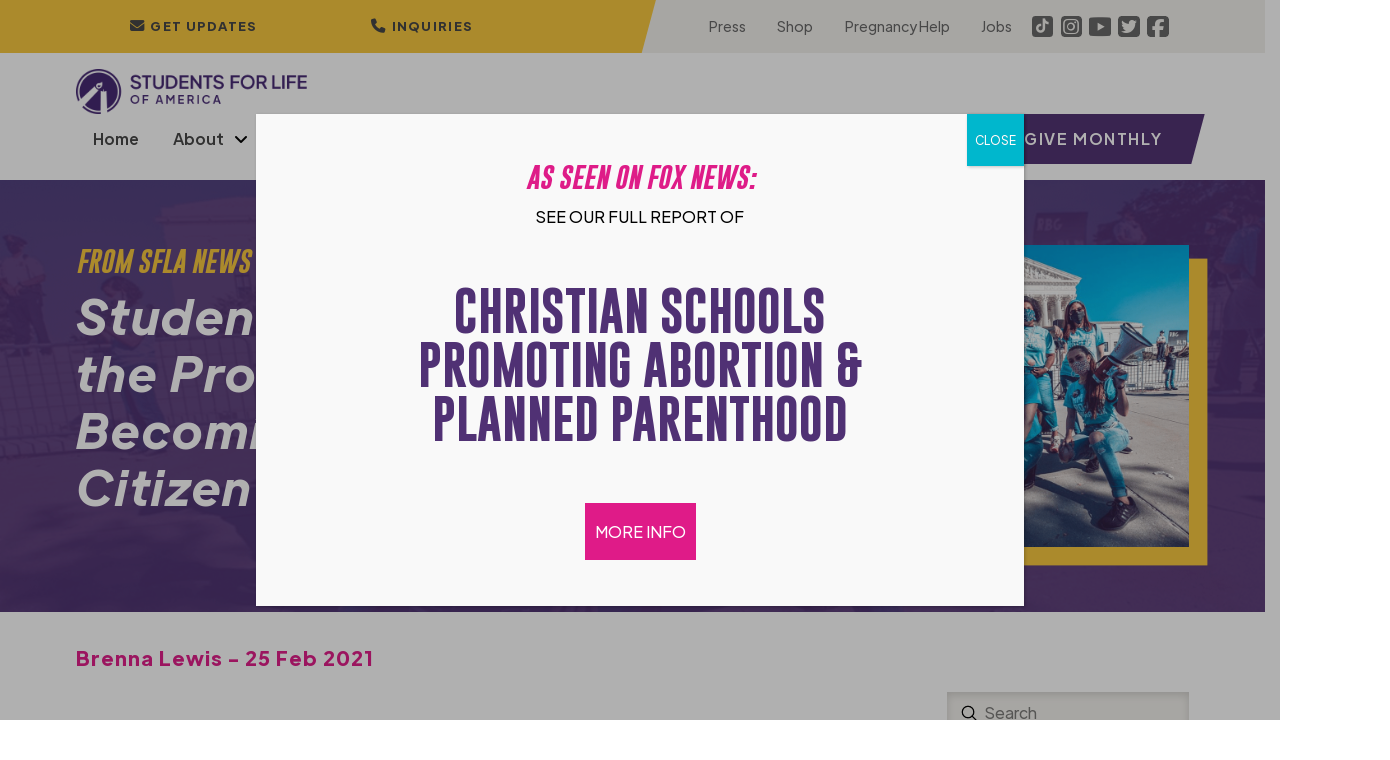

--- FILE ---
content_type: text/html; charset=utf-8
request_url: https://www.google.com/recaptcha/api2/anchor?ar=1&k=6LdTGCAeAAAAAN2V1hnfpptAGyDIc7fVYkf_oozX&co=aHR0cHM6Ly9zdHVkZW50c2ZvcmxpZmUub3JnOjQ0Mw..&hl=en&v=N67nZn4AqZkNcbeMu4prBgzg&size=invisible&anchor-ms=20000&execute-ms=30000&cb=xx6lxwji6qv1
body_size: 48769
content:
<!DOCTYPE HTML><html dir="ltr" lang="en"><head><meta http-equiv="Content-Type" content="text/html; charset=UTF-8">
<meta http-equiv="X-UA-Compatible" content="IE=edge">
<title>reCAPTCHA</title>
<style type="text/css">
/* cyrillic-ext */
@font-face {
  font-family: 'Roboto';
  font-style: normal;
  font-weight: 400;
  font-stretch: 100%;
  src: url(//fonts.gstatic.com/s/roboto/v48/KFO7CnqEu92Fr1ME7kSn66aGLdTylUAMa3GUBHMdazTgWw.woff2) format('woff2');
  unicode-range: U+0460-052F, U+1C80-1C8A, U+20B4, U+2DE0-2DFF, U+A640-A69F, U+FE2E-FE2F;
}
/* cyrillic */
@font-face {
  font-family: 'Roboto';
  font-style: normal;
  font-weight: 400;
  font-stretch: 100%;
  src: url(//fonts.gstatic.com/s/roboto/v48/KFO7CnqEu92Fr1ME7kSn66aGLdTylUAMa3iUBHMdazTgWw.woff2) format('woff2');
  unicode-range: U+0301, U+0400-045F, U+0490-0491, U+04B0-04B1, U+2116;
}
/* greek-ext */
@font-face {
  font-family: 'Roboto';
  font-style: normal;
  font-weight: 400;
  font-stretch: 100%;
  src: url(//fonts.gstatic.com/s/roboto/v48/KFO7CnqEu92Fr1ME7kSn66aGLdTylUAMa3CUBHMdazTgWw.woff2) format('woff2');
  unicode-range: U+1F00-1FFF;
}
/* greek */
@font-face {
  font-family: 'Roboto';
  font-style: normal;
  font-weight: 400;
  font-stretch: 100%;
  src: url(//fonts.gstatic.com/s/roboto/v48/KFO7CnqEu92Fr1ME7kSn66aGLdTylUAMa3-UBHMdazTgWw.woff2) format('woff2');
  unicode-range: U+0370-0377, U+037A-037F, U+0384-038A, U+038C, U+038E-03A1, U+03A3-03FF;
}
/* math */
@font-face {
  font-family: 'Roboto';
  font-style: normal;
  font-weight: 400;
  font-stretch: 100%;
  src: url(//fonts.gstatic.com/s/roboto/v48/KFO7CnqEu92Fr1ME7kSn66aGLdTylUAMawCUBHMdazTgWw.woff2) format('woff2');
  unicode-range: U+0302-0303, U+0305, U+0307-0308, U+0310, U+0312, U+0315, U+031A, U+0326-0327, U+032C, U+032F-0330, U+0332-0333, U+0338, U+033A, U+0346, U+034D, U+0391-03A1, U+03A3-03A9, U+03B1-03C9, U+03D1, U+03D5-03D6, U+03F0-03F1, U+03F4-03F5, U+2016-2017, U+2034-2038, U+203C, U+2040, U+2043, U+2047, U+2050, U+2057, U+205F, U+2070-2071, U+2074-208E, U+2090-209C, U+20D0-20DC, U+20E1, U+20E5-20EF, U+2100-2112, U+2114-2115, U+2117-2121, U+2123-214F, U+2190, U+2192, U+2194-21AE, U+21B0-21E5, U+21F1-21F2, U+21F4-2211, U+2213-2214, U+2216-22FF, U+2308-230B, U+2310, U+2319, U+231C-2321, U+2336-237A, U+237C, U+2395, U+239B-23B7, U+23D0, U+23DC-23E1, U+2474-2475, U+25AF, U+25B3, U+25B7, U+25BD, U+25C1, U+25CA, U+25CC, U+25FB, U+266D-266F, U+27C0-27FF, U+2900-2AFF, U+2B0E-2B11, U+2B30-2B4C, U+2BFE, U+3030, U+FF5B, U+FF5D, U+1D400-1D7FF, U+1EE00-1EEFF;
}
/* symbols */
@font-face {
  font-family: 'Roboto';
  font-style: normal;
  font-weight: 400;
  font-stretch: 100%;
  src: url(//fonts.gstatic.com/s/roboto/v48/KFO7CnqEu92Fr1ME7kSn66aGLdTylUAMaxKUBHMdazTgWw.woff2) format('woff2');
  unicode-range: U+0001-000C, U+000E-001F, U+007F-009F, U+20DD-20E0, U+20E2-20E4, U+2150-218F, U+2190, U+2192, U+2194-2199, U+21AF, U+21E6-21F0, U+21F3, U+2218-2219, U+2299, U+22C4-22C6, U+2300-243F, U+2440-244A, U+2460-24FF, U+25A0-27BF, U+2800-28FF, U+2921-2922, U+2981, U+29BF, U+29EB, U+2B00-2BFF, U+4DC0-4DFF, U+FFF9-FFFB, U+10140-1018E, U+10190-1019C, U+101A0, U+101D0-101FD, U+102E0-102FB, U+10E60-10E7E, U+1D2C0-1D2D3, U+1D2E0-1D37F, U+1F000-1F0FF, U+1F100-1F1AD, U+1F1E6-1F1FF, U+1F30D-1F30F, U+1F315, U+1F31C, U+1F31E, U+1F320-1F32C, U+1F336, U+1F378, U+1F37D, U+1F382, U+1F393-1F39F, U+1F3A7-1F3A8, U+1F3AC-1F3AF, U+1F3C2, U+1F3C4-1F3C6, U+1F3CA-1F3CE, U+1F3D4-1F3E0, U+1F3ED, U+1F3F1-1F3F3, U+1F3F5-1F3F7, U+1F408, U+1F415, U+1F41F, U+1F426, U+1F43F, U+1F441-1F442, U+1F444, U+1F446-1F449, U+1F44C-1F44E, U+1F453, U+1F46A, U+1F47D, U+1F4A3, U+1F4B0, U+1F4B3, U+1F4B9, U+1F4BB, U+1F4BF, U+1F4C8-1F4CB, U+1F4D6, U+1F4DA, U+1F4DF, U+1F4E3-1F4E6, U+1F4EA-1F4ED, U+1F4F7, U+1F4F9-1F4FB, U+1F4FD-1F4FE, U+1F503, U+1F507-1F50B, U+1F50D, U+1F512-1F513, U+1F53E-1F54A, U+1F54F-1F5FA, U+1F610, U+1F650-1F67F, U+1F687, U+1F68D, U+1F691, U+1F694, U+1F698, U+1F6AD, U+1F6B2, U+1F6B9-1F6BA, U+1F6BC, U+1F6C6-1F6CF, U+1F6D3-1F6D7, U+1F6E0-1F6EA, U+1F6F0-1F6F3, U+1F6F7-1F6FC, U+1F700-1F7FF, U+1F800-1F80B, U+1F810-1F847, U+1F850-1F859, U+1F860-1F887, U+1F890-1F8AD, U+1F8B0-1F8BB, U+1F8C0-1F8C1, U+1F900-1F90B, U+1F93B, U+1F946, U+1F984, U+1F996, U+1F9E9, U+1FA00-1FA6F, U+1FA70-1FA7C, U+1FA80-1FA89, U+1FA8F-1FAC6, U+1FACE-1FADC, U+1FADF-1FAE9, U+1FAF0-1FAF8, U+1FB00-1FBFF;
}
/* vietnamese */
@font-face {
  font-family: 'Roboto';
  font-style: normal;
  font-weight: 400;
  font-stretch: 100%;
  src: url(//fonts.gstatic.com/s/roboto/v48/KFO7CnqEu92Fr1ME7kSn66aGLdTylUAMa3OUBHMdazTgWw.woff2) format('woff2');
  unicode-range: U+0102-0103, U+0110-0111, U+0128-0129, U+0168-0169, U+01A0-01A1, U+01AF-01B0, U+0300-0301, U+0303-0304, U+0308-0309, U+0323, U+0329, U+1EA0-1EF9, U+20AB;
}
/* latin-ext */
@font-face {
  font-family: 'Roboto';
  font-style: normal;
  font-weight: 400;
  font-stretch: 100%;
  src: url(//fonts.gstatic.com/s/roboto/v48/KFO7CnqEu92Fr1ME7kSn66aGLdTylUAMa3KUBHMdazTgWw.woff2) format('woff2');
  unicode-range: U+0100-02BA, U+02BD-02C5, U+02C7-02CC, U+02CE-02D7, U+02DD-02FF, U+0304, U+0308, U+0329, U+1D00-1DBF, U+1E00-1E9F, U+1EF2-1EFF, U+2020, U+20A0-20AB, U+20AD-20C0, U+2113, U+2C60-2C7F, U+A720-A7FF;
}
/* latin */
@font-face {
  font-family: 'Roboto';
  font-style: normal;
  font-weight: 400;
  font-stretch: 100%;
  src: url(//fonts.gstatic.com/s/roboto/v48/KFO7CnqEu92Fr1ME7kSn66aGLdTylUAMa3yUBHMdazQ.woff2) format('woff2');
  unicode-range: U+0000-00FF, U+0131, U+0152-0153, U+02BB-02BC, U+02C6, U+02DA, U+02DC, U+0304, U+0308, U+0329, U+2000-206F, U+20AC, U+2122, U+2191, U+2193, U+2212, U+2215, U+FEFF, U+FFFD;
}
/* cyrillic-ext */
@font-face {
  font-family: 'Roboto';
  font-style: normal;
  font-weight: 500;
  font-stretch: 100%;
  src: url(//fonts.gstatic.com/s/roboto/v48/KFO7CnqEu92Fr1ME7kSn66aGLdTylUAMa3GUBHMdazTgWw.woff2) format('woff2');
  unicode-range: U+0460-052F, U+1C80-1C8A, U+20B4, U+2DE0-2DFF, U+A640-A69F, U+FE2E-FE2F;
}
/* cyrillic */
@font-face {
  font-family: 'Roboto';
  font-style: normal;
  font-weight: 500;
  font-stretch: 100%;
  src: url(//fonts.gstatic.com/s/roboto/v48/KFO7CnqEu92Fr1ME7kSn66aGLdTylUAMa3iUBHMdazTgWw.woff2) format('woff2');
  unicode-range: U+0301, U+0400-045F, U+0490-0491, U+04B0-04B1, U+2116;
}
/* greek-ext */
@font-face {
  font-family: 'Roboto';
  font-style: normal;
  font-weight: 500;
  font-stretch: 100%;
  src: url(//fonts.gstatic.com/s/roboto/v48/KFO7CnqEu92Fr1ME7kSn66aGLdTylUAMa3CUBHMdazTgWw.woff2) format('woff2');
  unicode-range: U+1F00-1FFF;
}
/* greek */
@font-face {
  font-family: 'Roboto';
  font-style: normal;
  font-weight: 500;
  font-stretch: 100%;
  src: url(//fonts.gstatic.com/s/roboto/v48/KFO7CnqEu92Fr1ME7kSn66aGLdTylUAMa3-UBHMdazTgWw.woff2) format('woff2');
  unicode-range: U+0370-0377, U+037A-037F, U+0384-038A, U+038C, U+038E-03A1, U+03A3-03FF;
}
/* math */
@font-face {
  font-family: 'Roboto';
  font-style: normal;
  font-weight: 500;
  font-stretch: 100%;
  src: url(//fonts.gstatic.com/s/roboto/v48/KFO7CnqEu92Fr1ME7kSn66aGLdTylUAMawCUBHMdazTgWw.woff2) format('woff2');
  unicode-range: U+0302-0303, U+0305, U+0307-0308, U+0310, U+0312, U+0315, U+031A, U+0326-0327, U+032C, U+032F-0330, U+0332-0333, U+0338, U+033A, U+0346, U+034D, U+0391-03A1, U+03A3-03A9, U+03B1-03C9, U+03D1, U+03D5-03D6, U+03F0-03F1, U+03F4-03F5, U+2016-2017, U+2034-2038, U+203C, U+2040, U+2043, U+2047, U+2050, U+2057, U+205F, U+2070-2071, U+2074-208E, U+2090-209C, U+20D0-20DC, U+20E1, U+20E5-20EF, U+2100-2112, U+2114-2115, U+2117-2121, U+2123-214F, U+2190, U+2192, U+2194-21AE, U+21B0-21E5, U+21F1-21F2, U+21F4-2211, U+2213-2214, U+2216-22FF, U+2308-230B, U+2310, U+2319, U+231C-2321, U+2336-237A, U+237C, U+2395, U+239B-23B7, U+23D0, U+23DC-23E1, U+2474-2475, U+25AF, U+25B3, U+25B7, U+25BD, U+25C1, U+25CA, U+25CC, U+25FB, U+266D-266F, U+27C0-27FF, U+2900-2AFF, U+2B0E-2B11, U+2B30-2B4C, U+2BFE, U+3030, U+FF5B, U+FF5D, U+1D400-1D7FF, U+1EE00-1EEFF;
}
/* symbols */
@font-face {
  font-family: 'Roboto';
  font-style: normal;
  font-weight: 500;
  font-stretch: 100%;
  src: url(//fonts.gstatic.com/s/roboto/v48/KFO7CnqEu92Fr1ME7kSn66aGLdTylUAMaxKUBHMdazTgWw.woff2) format('woff2');
  unicode-range: U+0001-000C, U+000E-001F, U+007F-009F, U+20DD-20E0, U+20E2-20E4, U+2150-218F, U+2190, U+2192, U+2194-2199, U+21AF, U+21E6-21F0, U+21F3, U+2218-2219, U+2299, U+22C4-22C6, U+2300-243F, U+2440-244A, U+2460-24FF, U+25A0-27BF, U+2800-28FF, U+2921-2922, U+2981, U+29BF, U+29EB, U+2B00-2BFF, U+4DC0-4DFF, U+FFF9-FFFB, U+10140-1018E, U+10190-1019C, U+101A0, U+101D0-101FD, U+102E0-102FB, U+10E60-10E7E, U+1D2C0-1D2D3, U+1D2E0-1D37F, U+1F000-1F0FF, U+1F100-1F1AD, U+1F1E6-1F1FF, U+1F30D-1F30F, U+1F315, U+1F31C, U+1F31E, U+1F320-1F32C, U+1F336, U+1F378, U+1F37D, U+1F382, U+1F393-1F39F, U+1F3A7-1F3A8, U+1F3AC-1F3AF, U+1F3C2, U+1F3C4-1F3C6, U+1F3CA-1F3CE, U+1F3D4-1F3E0, U+1F3ED, U+1F3F1-1F3F3, U+1F3F5-1F3F7, U+1F408, U+1F415, U+1F41F, U+1F426, U+1F43F, U+1F441-1F442, U+1F444, U+1F446-1F449, U+1F44C-1F44E, U+1F453, U+1F46A, U+1F47D, U+1F4A3, U+1F4B0, U+1F4B3, U+1F4B9, U+1F4BB, U+1F4BF, U+1F4C8-1F4CB, U+1F4D6, U+1F4DA, U+1F4DF, U+1F4E3-1F4E6, U+1F4EA-1F4ED, U+1F4F7, U+1F4F9-1F4FB, U+1F4FD-1F4FE, U+1F503, U+1F507-1F50B, U+1F50D, U+1F512-1F513, U+1F53E-1F54A, U+1F54F-1F5FA, U+1F610, U+1F650-1F67F, U+1F687, U+1F68D, U+1F691, U+1F694, U+1F698, U+1F6AD, U+1F6B2, U+1F6B9-1F6BA, U+1F6BC, U+1F6C6-1F6CF, U+1F6D3-1F6D7, U+1F6E0-1F6EA, U+1F6F0-1F6F3, U+1F6F7-1F6FC, U+1F700-1F7FF, U+1F800-1F80B, U+1F810-1F847, U+1F850-1F859, U+1F860-1F887, U+1F890-1F8AD, U+1F8B0-1F8BB, U+1F8C0-1F8C1, U+1F900-1F90B, U+1F93B, U+1F946, U+1F984, U+1F996, U+1F9E9, U+1FA00-1FA6F, U+1FA70-1FA7C, U+1FA80-1FA89, U+1FA8F-1FAC6, U+1FACE-1FADC, U+1FADF-1FAE9, U+1FAF0-1FAF8, U+1FB00-1FBFF;
}
/* vietnamese */
@font-face {
  font-family: 'Roboto';
  font-style: normal;
  font-weight: 500;
  font-stretch: 100%;
  src: url(//fonts.gstatic.com/s/roboto/v48/KFO7CnqEu92Fr1ME7kSn66aGLdTylUAMa3OUBHMdazTgWw.woff2) format('woff2');
  unicode-range: U+0102-0103, U+0110-0111, U+0128-0129, U+0168-0169, U+01A0-01A1, U+01AF-01B0, U+0300-0301, U+0303-0304, U+0308-0309, U+0323, U+0329, U+1EA0-1EF9, U+20AB;
}
/* latin-ext */
@font-face {
  font-family: 'Roboto';
  font-style: normal;
  font-weight: 500;
  font-stretch: 100%;
  src: url(//fonts.gstatic.com/s/roboto/v48/KFO7CnqEu92Fr1ME7kSn66aGLdTylUAMa3KUBHMdazTgWw.woff2) format('woff2');
  unicode-range: U+0100-02BA, U+02BD-02C5, U+02C7-02CC, U+02CE-02D7, U+02DD-02FF, U+0304, U+0308, U+0329, U+1D00-1DBF, U+1E00-1E9F, U+1EF2-1EFF, U+2020, U+20A0-20AB, U+20AD-20C0, U+2113, U+2C60-2C7F, U+A720-A7FF;
}
/* latin */
@font-face {
  font-family: 'Roboto';
  font-style: normal;
  font-weight: 500;
  font-stretch: 100%;
  src: url(//fonts.gstatic.com/s/roboto/v48/KFO7CnqEu92Fr1ME7kSn66aGLdTylUAMa3yUBHMdazQ.woff2) format('woff2');
  unicode-range: U+0000-00FF, U+0131, U+0152-0153, U+02BB-02BC, U+02C6, U+02DA, U+02DC, U+0304, U+0308, U+0329, U+2000-206F, U+20AC, U+2122, U+2191, U+2193, U+2212, U+2215, U+FEFF, U+FFFD;
}
/* cyrillic-ext */
@font-face {
  font-family: 'Roboto';
  font-style: normal;
  font-weight: 900;
  font-stretch: 100%;
  src: url(//fonts.gstatic.com/s/roboto/v48/KFO7CnqEu92Fr1ME7kSn66aGLdTylUAMa3GUBHMdazTgWw.woff2) format('woff2');
  unicode-range: U+0460-052F, U+1C80-1C8A, U+20B4, U+2DE0-2DFF, U+A640-A69F, U+FE2E-FE2F;
}
/* cyrillic */
@font-face {
  font-family: 'Roboto';
  font-style: normal;
  font-weight: 900;
  font-stretch: 100%;
  src: url(//fonts.gstatic.com/s/roboto/v48/KFO7CnqEu92Fr1ME7kSn66aGLdTylUAMa3iUBHMdazTgWw.woff2) format('woff2');
  unicode-range: U+0301, U+0400-045F, U+0490-0491, U+04B0-04B1, U+2116;
}
/* greek-ext */
@font-face {
  font-family: 'Roboto';
  font-style: normal;
  font-weight: 900;
  font-stretch: 100%;
  src: url(//fonts.gstatic.com/s/roboto/v48/KFO7CnqEu92Fr1ME7kSn66aGLdTylUAMa3CUBHMdazTgWw.woff2) format('woff2');
  unicode-range: U+1F00-1FFF;
}
/* greek */
@font-face {
  font-family: 'Roboto';
  font-style: normal;
  font-weight: 900;
  font-stretch: 100%;
  src: url(//fonts.gstatic.com/s/roboto/v48/KFO7CnqEu92Fr1ME7kSn66aGLdTylUAMa3-UBHMdazTgWw.woff2) format('woff2');
  unicode-range: U+0370-0377, U+037A-037F, U+0384-038A, U+038C, U+038E-03A1, U+03A3-03FF;
}
/* math */
@font-face {
  font-family: 'Roboto';
  font-style: normal;
  font-weight: 900;
  font-stretch: 100%;
  src: url(//fonts.gstatic.com/s/roboto/v48/KFO7CnqEu92Fr1ME7kSn66aGLdTylUAMawCUBHMdazTgWw.woff2) format('woff2');
  unicode-range: U+0302-0303, U+0305, U+0307-0308, U+0310, U+0312, U+0315, U+031A, U+0326-0327, U+032C, U+032F-0330, U+0332-0333, U+0338, U+033A, U+0346, U+034D, U+0391-03A1, U+03A3-03A9, U+03B1-03C9, U+03D1, U+03D5-03D6, U+03F0-03F1, U+03F4-03F5, U+2016-2017, U+2034-2038, U+203C, U+2040, U+2043, U+2047, U+2050, U+2057, U+205F, U+2070-2071, U+2074-208E, U+2090-209C, U+20D0-20DC, U+20E1, U+20E5-20EF, U+2100-2112, U+2114-2115, U+2117-2121, U+2123-214F, U+2190, U+2192, U+2194-21AE, U+21B0-21E5, U+21F1-21F2, U+21F4-2211, U+2213-2214, U+2216-22FF, U+2308-230B, U+2310, U+2319, U+231C-2321, U+2336-237A, U+237C, U+2395, U+239B-23B7, U+23D0, U+23DC-23E1, U+2474-2475, U+25AF, U+25B3, U+25B7, U+25BD, U+25C1, U+25CA, U+25CC, U+25FB, U+266D-266F, U+27C0-27FF, U+2900-2AFF, U+2B0E-2B11, U+2B30-2B4C, U+2BFE, U+3030, U+FF5B, U+FF5D, U+1D400-1D7FF, U+1EE00-1EEFF;
}
/* symbols */
@font-face {
  font-family: 'Roboto';
  font-style: normal;
  font-weight: 900;
  font-stretch: 100%;
  src: url(//fonts.gstatic.com/s/roboto/v48/KFO7CnqEu92Fr1ME7kSn66aGLdTylUAMaxKUBHMdazTgWw.woff2) format('woff2');
  unicode-range: U+0001-000C, U+000E-001F, U+007F-009F, U+20DD-20E0, U+20E2-20E4, U+2150-218F, U+2190, U+2192, U+2194-2199, U+21AF, U+21E6-21F0, U+21F3, U+2218-2219, U+2299, U+22C4-22C6, U+2300-243F, U+2440-244A, U+2460-24FF, U+25A0-27BF, U+2800-28FF, U+2921-2922, U+2981, U+29BF, U+29EB, U+2B00-2BFF, U+4DC0-4DFF, U+FFF9-FFFB, U+10140-1018E, U+10190-1019C, U+101A0, U+101D0-101FD, U+102E0-102FB, U+10E60-10E7E, U+1D2C0-1D2D3, U+1D2E0-1D37F, U+1F000-1F0FF, U+1F100-1F1AD, U+1F1E6-1F1FF, U+1F30D-1F30F, U+1F315, U+1F31C, U+1F31E, U+1F320-1F32C, U+1F336, U+1F378, U+1F37D, U+1F382, U+1F393-1F39F, U+1F3A7-1F3A8, U+1F3AC-1F3AF, U+1F3C2, U+1F3C4-1F3C6, U+1F3CA-1F3CE, U+1F3D4-1F3E0, U+1F3ED, U+1F3F1-1F3F3, U+1F3F5-1F3F7, U+1F408, U+1F415, U+1F41F, U+1F426, U+1F43F, U+1F441-1F442, U+1F444, U+1F446-1F449, U+1F44C-1F44E, U+1F453, U+1F46A, U+1F47D, U+1F4A3, U+1F4B0, U+1F4B3, U+1F4B9, U+1F4BB, U+1F4BF, U+1F4C8-1F4CB, U+1F4D6, U+1F4DA, U+1F4DF, U+1F4E3-1F4E6, U+1F4EA-1F4ED, U+1F4F7, U+1F4F9-1F4FB, U+1F4FD-1F4FE, U+1F503, U+1F507-1F50B, U+1F50D, U+1F512-1F513, U+1F53E-1F54A, U+1F54F-1F5FA, U+1F610, U+1F650-1F67F, U+1F687, U+1F68D, U+1F691, U+1F694, U+1F698, U+1F6AD, U+1F6B2, U+1F6B9-1F6BA, U+1F6BC, U+1F6C6-1F6CF, U+1F6D3-1F6D7, U+1F6E0-1F6EA, U+1F6F0-1F6F3, U+1F6F7-1F6FC, U+1F700-1F7FF, U+1F800-1F80B, U+1F810-1F847, U+1F850-1F859, U+1F860-1F887, U+1F890-1F8AD, U+1F8B0-1F8BB, U+1F8C0-1F8C1, U+1F900-1F90B, U+1F93B, U+1F946, U+1F984, U+1F996, U+1F9E9, U+1FA00-1FA6F, U+1FA70-1FA7C, U+1FA80-1FA89, U+1FA8F-1FAC6, U+1FACE-1FADC, U+1FADF-1FAE9, U+1FAF0-1FAF8, U+1FB00-1FBFF;
}
/* vietnamese */
@font-face {
  font-family: 'Roboto';
  font-style: normal;
  font-weight: 900;
  font-stretch: 100%;
  src: url(//fonts.gstatic.com/s/roboto/v48/KFO7CnqEu92Fr1ME7kSn66aGLdTylUAMa3OUBHMdazTgWw.woff2) format('woff2');
  unicode-range: U+0102-0103, U+0110-0111, U+0128-0129, U+0168-0169, U+01A0-01A1, U+01AF-01B0, U+0300-0301, U+0303-0304, U+0308-0309, U+0323, U+0329, U+1EA0-1EF9, U+20AB;
}
/* latin-ext */
@font-face {
  font-family: 'Roboto';
  font-style: normal;
  font-weight: 900;
  font-stretch: 100%;
  src: url(//fonts.gstatic.com/s/roboto/v48/KFO7CnqEu92Fr1ME7kSn66aGLdTylUAMa3KUBHMdazTgWw.woff2) format('woff2');
  unicode-range: U+0100-02BA, U+02BD-02C5, U+02C7-02CC, U+02CE-02D7, U+02DD-02FF, U+0304, U+0308, U+0329, U+1D00-1DBF, U+1E00-1E9F, U+1EF2-1EFF, U+2020, U+20A0-20AB, U+20AD-20C0, U+2113, U+2C60-2C7F, U+A720-A7FF;
}
/* latin */
@font-face {
  font-family: 'Roboto';
  font-style: normal;
  font-weight: 900;
  font-stretch: 100%;
  src: url(//fonts.gstatic.com/s/roboto/v48/KFO7CnqEu92Fr1ME7kSn66aGLdTylUAMa3yUBHMdazQ.woff2) format('woff2');
  unicode-range: U+0000-00FF, U+0131, U+0152-0153, U+02BB-02BC, U+02C6, U+02DA, U+02DC, U+0304, U+0308, U+0329, U+2000-206F, U+20AC, U+2122, U+2191, U+2193, U+2212, U+2215, U+FEFF, U+FFFD;
}

</style>
<link rel="stylesheet" type="text/css" href="https://www.gstatic.com/recaptcha/releases/N67nZn4AqZkNcbeMu4prBgzg/styles__ltr.css">
<script nonce="Xk2YZZc9hn82Rqexqg2fzA" type="text/javascript">window['__recaptcha_api'] = 'https://www.google.com/recaptcha/api2/';</script>
<script type="text/javascript" src="https://www.gstatic.com/recaptcha/releases/N67nZn4AqZkNcbeMu4prBgzg/recaptcha__en.js" nonce="Xk2YZZc9hn82Rqexqg2fzA">
      
    </script></head>
<body><div id="rc-anchor-alert" class="rc-anchor-alert"></div>
<input type="hidden" id="recaptcha-token" value="[base64]">
<script type="text/javascript" nonce="Xk2YZZc9hn82Rqexqg2fzA">
      recaptcha.anchor.Main.init("[\x22ainput\x22,[\x22bgdata\x22,\x22\x22,\[base64]/[base64]/[base64]/bmV3IHJbeF0oY1swXSk6RT09Mj9uZXcgclt4XShjWzBdLGNbMV0pOkU9PTM/bmV3IHJbeF0oY1swXSxjWzFdLGNbMl0pOkU9PTQ/[base64]/[base64]/[base64]/[base64]/[base64]/[base64]/[base64]/[base64]\x22,\[base64]\\u003d\x22,\[base64]/[base64]/CqF3Ci8O2ecKYwq9aQzzDl8OYw6hBw6UEw67CkMO/U8K5XTtPTMKbw4PCpMOzwpYmasOZw5TCv8K3SmdXdcK+w5oxwqAtU8O1w4oMw740QcOEw6YDwpNvMMOvwr8/w6bDiDDDvWPCuMK3w6IowoDDjyjDnkRuQcKLw5twwo3CicKkw4bCjW/DjcKRw69xfgnCk8Ogw5DCn13Dr8OqwrPDiy/CjsKpdMOwU3I4PU3DjxbCjsKha8KPMMKkfkFPTzhsw44ew6XCpcKuIcO3A8Kzw4xhUQV1wpVSID/DlhlkekTCph3CoMK5wpXDocORw4VdEHLDjcKAw6LDh3kHwpg4EsKOw4nDrAfChixOJ8OSw54hIlQULcOoIcKkKi7DljTCvgY0w7TCqGBww6/[base64]/ClcKPFRZ/ZhIaQ8KQwpLChMKOw4TCsWzDoSXDoMKSw6/DqlZvasKaScO+QnVXecOVwqgmwqwNHG/[base64]/[base64]/[base64]/Dt0bDrcKzEsKhBGvDl8K4fMKYwrDClj3ChMOwdcKaZ03ChRrDgMOcJAnCmg3DgMK7fsKbEngDSnNPC1fCgMKhw4QGwpNQBhZdw4HCicK8w5jDjcKbw7nCtAMIC8OpDyvDsAZjw4HCt8O8YMOowpHDnCbDlsKhwqRcH8KTwpTDg8OMTx0/ScKnw7DCulQmbW57w7rDtMK8w7UWYQPCucKZw7fDhsKdwo/CvB0tw5lMw6rDlTrDosOGSVVzCEQ3w5xoRsKfw5tQflrDkMK+wqzDuGsPIsKHHcKHw5YEw6hFFsK5L2zDvnYPQ8OGw7xOwrM2ZkVKwrY+VknCjRzDl8K4w5tlL8KLX2/[base64]/[base64]/T07CgcKgaCFDw45Swpcjw5MYei8iwpwJKnPCkh/[base64]/GXI8NmXCk18BXMOITQ4ywqnCggVOwoLDt03CuUDDh8KIwqXCksOAJcKNY8KSNWnDjnTCusOFw4TDkcKnMwvDu8KvfsO/wqTCsx3DjsKnFMK+KUtzdzUZFMKlwoXDpUrCqcO0J8OSw6DCoDbDo8OVwpU7wrcOw6EtZ8K8LDrCtMKdw5fCtcOUw5UTw7cgBA7CqGFFecOHw7bClDjDgsOEccOnWcKJw79Uw4jDsyPDqnp2TsKIQcOlL2MtA8KUUcOZwoU/FsONRFrDosOHw4vDpsK+WH7DrGVVScKbEWjCjcO+w4E+wqtoJ25aYsKAJMOow6zDvsOsw4HCq8OWw6nCrkHDrcKgw55cDT/CkhLCnsK4bcKVw5PDtH1cwrDDvmsQwrjDvQvCs08GAsK+woAiwrdRwpnCnsKvw5LDoXFlICPDr8OhfX5NeMKOw4QVFGPCtsOLwrrCij10w6o+TX0BwqQsw5fCi8Kkwr8IwqbCq8OJwpQywr00w5AbckrDqwtQIRFew6wQWmwvHMKewpHDgSRvR14/wpfDpsKPHwAqBWkGwrrCgMOZw6vCq8O4wq0Iw7zDicOEwpVUJ8KYw7TDjMKgwoLClXtWw5/Cg8Kga8OuPsKbwoXDsMOUbcOzLSxaQC7Dgkcfw4Y6w5vDmlvDt2jCrsOMw5TCunPCtcOSX1rDrxRHw7N/NMOWAWvDp0XCmlBIF8K6LznCqRdhw4DCjVk1w5zCpATDpFt1wrFufgd5wowawqdaGCXDq2NFRcOYw50pwovDpcKyKMKme8OLw6LDtcOeekQ1w6HDq8KMw690w4bCj13CmcOQw7Vywolaw7PDrMOXwrcWRBHCqgwgwqcHw57DrcOBwps6ZXBGwqRWw7LDvUzDqMK/w7Qsw7xcwqAqU8OLwo3CilxBwoUdHj5Ow4rDtAvCm0xGwr40w4jClgDCjEPDqcO6w4h3EMOWw5DCqRkEEMO+w55Rw7NvSMK5FMKvw4psfB8zwr84wrApGAdYw50vw4x1wrh0w7gtMEQeSXQZwopFIExBOMO6WUnDhFRNNHdAw7NwbMKzUwLDg3TDuQJlSnDDjMK8wqZ/[base64]/ChcOxACfCoB0mKsKNOFvCiMO3w6w2CsKfw7c9O8KBHMOswqzDu8KkwovCncO8w4hQWMKFwqA6FwEIwqHCh8OzFTlFUi1nwpgCwr8xYMKIY8KIw6B9JcK/[base64]/Dn31vCsKhw7PChsOtwobDssKDdcObw53Dt3vCtMONwoDDm0MpCsOKw5tswrUxwoF1wr41wpJdwoN4XnRwOMKjRsKcw7dCT8KPwpzDm8K8w4DDkcKiGcKYHj/[base64]/CpGrDjcOxw60Vw7bCngnChcKNLnbCq8OuQMKMKVHCmmbCnWFCwrpOw7YGwpfCmUjDmMKlVFTDq8OuEm/DqS/Cl20Pw5DDji8dwp0Jw43CrkE0wromacKnJsKAwoHDjhUpw73CjsOvcMOhw5tdw5w2w4XCihsSG3HCmWLClMKPw4TDkkTDqkxrSzgVAcKJwqhtwobCusKOwrTDonLCkwkIwqUaVMKhwp3Do8KTw4XCiDkfwoQJGcKtw7TCgcO/JyM5woIId8O1fMKgwq8+PibChVstw6zCv8K+UU0zW23CiMKwC8OWwojDm8KhNsKew4EiMsOpeWvCq1nDsMKlScOow5zDncK3wpJuWx4Mw6gPKTHDl8OQw6xvOCXDjBvCqsK/wqM4VhMnw7vCoScGwqk7KwHDhcOTw63CskZjw4RTwr/CjDnDtQNKw5vDjS7CmsKDw6BCFcKowonCm0zCtk3DscO4wqAkWWodw7M/w7MxdsOkH8O0wqHCqgDDkkTCnMKHeituasK0wpfCp8O5wqfDtsKvPG8YbSjDsALDpMKTXywmXcKzY8OWwoHDocOQYMOGw40WYcKLwrhkFcOOw4nDqAZgw7LDhsKSUcOdw7AzwotKw4jCosOTRcK1wqxbw4/DnMKGDQHDkmsvwofDisOwGRHCjCvCt8OedcOuJlfDn8KobMOTLggLwrIUI8K+aVNgwptBaQZbwoYGw4VYAsK2BcOMw61iQl7Dh1XCsQM8woHDqcKkw5xHccKIw53DqQLDsHXCj3ZdD8KOw7nCujnDo8OpIsO7IsK/w79jwq1PO0BuMlLDiMOEPDPDpcOQwofCm8OlFHsqDcKTw5sYwoTClgRaeCFhwrRlw50mNkMIVcOnwqgwXFnCqmzDoSUHwq/[base64]/CtcO+woZlwoLCksK2w6Maw49Cw7UDw7PCpCdXw4sWwotLw5oGe8KVXMOfbcKyw7gwF8KAwpEiVMO5w5FLwolXwrYxw5bCu8OEEcOIw63CsRQ+wrxaw78bSCpew6LDk8KQwp7Dol3CpcOZIMK+w6UjL8O5wph1QWzCpMOswqrCi0PCksKzCsKiw63CvGPDn8Kjw783wr/CjGJjQApWL8OuwpA3woDCnsOgbMOfwqjCv8K9wqfCmsOgBwoANsK1IsKcYxgcFUDCtghnwpwUCkfDoMKjMcOEecKGwrQew6/DoQ5Pw67DkMK4esOpdxnDssK6w6JaVTPCgcK3aGJ/wrFWd8OEw6IQw4/CnjTCkgnChB/Dh8OpO8OfwoLDrSjCjMOVwrLDiHQmHMKwHcKOw4XDtWDDscKqR8KawoHCgMKnKUhRwo3CunLDshbDq3FtR8OZbnZxCMKVw5nCvcK+bEfCpV/DhyvCrsKlw49QwpEaX8OFw6/DvMO9w5oJwqZRJ8OlKR9mwodpVhzDnsOwfMOcw4XCjE4HBArDpBHDscOQw7DCo8OOw6vDlA08w7jDoR3CjsKuw5IMwqHDqyd1VMKPPsKZw4vChMOdAyPCvDRXw6fCn8Oww7YGw4TDqnDDn8KNTCcdKioqbh0QcsKUw7jCuFd/UsOfw6ZtJcKSS2DCl8OqwrjDnMOVwqxOMFYEKSkqTU43T8Okw6YxAhTCi8ORE8OZw6UQI2fDvyHCrnbCgsKBwoDDg1lLVn48w5wjCRjDiAlXwpcnF8Kaw4LDt2zCusORw4Frw6fCt8KMasKOf1fCqsOYw5jDhcK/CcO1wqDChMKzw5VUwrEowqgywrHCscOLwoopwoXDt8OYw6PDkAoZRMOmesKmHzXDnnRRw67CrmIww6PDpSpiwrcVw7rCrSjDpX5QUsK/wpx8GMOOX8KhEMKDwpsGw7rCkknCusOLCGYwNw/DlVnCgXxzwqRSYsOBO0pzTMOYwpfCjDgAw7ppwrrDgxpPw7/[base64]/CmBMxE8K/[base64]/DmMKDCQh0E8ODw6LDtsKMwqzCmQzCgcOxKk3CqMKJw50Kwo/CjxPCuMOid8O+w4QSemk8woPCmUtRaSnCkycBbkMLw7A6w4PDp8Oxw5MEKhE1GjcEwrTCnkjCtmlpBsKzA3fDnMORTlfDognDlsKwejZBdcKIw7LDimcxw5bCmsKObcOow7TDqMO5w5t5wqXDnMKCXG/CngBhw67DlMKBw7xEXwHDicOGW8K4w4MdN8KJw7TDtMOBw5DCtMKeA8OZwqnCmcKYTiJEUQxHFlckwpU6RzJjJW8KA8OjAMOAbCnClMOjDmcmw7jDgkLCtcOyHsKePMOBwpzDqn03F3NBwpJLRcKwwpczXsO/w7XDnRbCkBoxw57Dr0x4w5lTLnliw4jCkMO2PzrDhMKGEsO6bsKxd8Kfw4LCgWXDtMK6BMO7CF/[base64]/CplTCmljCkkUWFAkFZ148wo7CucK2wr8cw7nDsMK/cVXDsMKIGBXCtXLDmTPDvQBRw6Mtw7TCqTRow4jCg0ZNH3rCmykbSRvCqz0Dw4rDqsOPS8Oqw5XCvsOkHMKsOsKQw6d6w5ZtwqnCnTbCnQoSwq3Cqwdfwq7CrinDgcOzOMO8f1V9GsOlAmMFwoDCpMOTw6JdG8KNU3TCiDHDlm/ClsKaFA4NV8OWw6XCtynCjcOXwpTDn0FtXmrCgMOkw57Dj8OwwoLDux9twqHDrMObwqVmw4Avw5orG0oiw5/Dq8KJBxnCi8ONWCjCk1/DjMOsZn9twpshwq1Cw4c4wo/DpgAvw7YANMO9w4w8wqLDiyk0X8OywqDDhcK/F8OBUFdvXy9Eej7ClcOwHsOLPcOcw4YFYsOGPMOzQcKmHcKewovCvC7Cnxp8ZjDCqMKZcWrDh8Ouw6nChMOwdBHDqsO8WhVaaHHDoWFHwrHCk8O0TsOcRsO+w57DrBzCrm5aw6rDq8Kpfy/DmGd5eT7Cjxk+LDFheVrCoW9qwrIYwqwXVSQFw7JZPsKoW8KyBsO8worCgcKuwonCn2bCqhBuw75Qw7E4Bx7CnV7Ch0wvHMOOw5wvVXnCkMKOYcOpcMOSHsK8F8Kkw57ChV7Ch2vDkFd1IcOzbsOoJ8Oaw7QpeBlVwqlZbwYRWcO/dG02PsKrI0oPwqDDnjEAIkpULMO5wrMkZETCuMODUcOSw67DmjMIMMO3w7M5a8OeYhtVw4VHXTrDjcO0RcOiwpTDplfDuw8Jw7ZycsKZwpbCnyl1XMObwq5KF8OXwo5+w5fClcKcPT7CksOkbF/[base64]/wqxWw63Cux3CgMKlNSgIwpQHwprDucKQwoXCtcOGwpUtwp3CiMOdwpDDlsOswrrCvT3CpH9TeR4WwoPDpsOvwqkxdVwjfBnDsy0HIMKyw5o8w4LDrcKHw6jCu8Onw64bw5BbDsOjwq8lw4pGOMOHwpHCinLCmcO3w7/Dk8OrTcKgScOXwpBnIMOwUsOWDEbCssK5w43DhBTCsMKcwqcUwr3ChcK/w5rCsWhawofDgMOLOMOVWcO9CcOrBsK6w4FJwp3CiMOgw6TCoMKEw7XDh8OuT8KNw4k4w5hcM8K/w44twq3DpgUlQXgFw5xjwrluIiZuZ8O8wqbDkMO/w7jDl3PDhwond8OrfcOsZsOMw5/CvsOCa07DtUx/Gz3CoMOONcOoKnwjUcOrF3jDjMOFCMKAwo7DscOOasK4wrHDoV7DqnXCrx7DtsKKwpfDoMK9PHAUKF13MyTCssO7w73CiMKqwqjDpsOVR8KsOjdoG140wpMHJ8OLMQXDjcK0wq8Qw6zCsnQkwonCmsKRwpbChQrDisODw4PDh8OxwqBgwrp7OsKrw4/DkMKdE8OROMOSwpfCpsO/HHHDuzTDum3Dp8OKw59RL2hkJcOCwow0CsKcwp7DlMOoOTbDncO7XsOSwqnCrsOJEcKFJzNfbWzCj8K0SsKPVmpvw7/CvzchEsO9OzFowrDCmsOJS3PDnMKDw4Q0ZMKISsO4w5NWw7ZKS8O5w6o4GjtfTCNwYV7Cl8OxD8KDLH3CrsKsNsOfZ3IewrzCl8OaQ8O/aQ3Du8Ozw4UyEsOnw5V8w45+fDpwasO7DlzChgnCg8OVH8OfKTHCs8OcwpR/wqYRwpfDssOMwp/DjWoYw6MKwrVmUMKzG8OaaWgTOcKMw5rCnypfR3LDu8OEejFhBMKgVQMdwq9eS3TDnMKRF8KXcAvDhivCmH4cA8OWwrIgdQERJ3LDgsO4WVPCjsOOwp9HeMO8wr/[base64]/CmMKyfMKoFxpgQQliwpMVw7bDpsK5CGM3W8KMw4NOw59ee3orHnPDqcKbFAMIfyfDgMOvw4rDgnjCosK7UAJAGyHDksOiAzTClMOaw6nDlC3DgSBzfsKFw65bw43Dqz4Ew7XDgkpBAsOhwpNRw4ZFw5VRPMKxSsOZK8OBZcKgwqQmwrALw7UIQ8OdHcO9BsOtw7/[base64]/DuMO0CcKmw4ZQasOSfwHDkcO4w4rCmiMFw4LDrsKKfXPDnXjDlcK1w65Gw6IGH8Khw5FyesOcdTfCgMK6PD/[base64]/VcKhw6fDtChHSgLDrWzCnMK/[base64]/CqcKfwq3CmwNvwq3Cs1cWwrsvw5xdw5HDmcO7wqwdb8K+J2ElVgPCqTJqw40GB19yw6fCt8KMw5XDoiM7w5zDksOJKCnCq8O7w7jDpsOCwpjCtHTDnMKUVMOjTcK4wqjCsMKyw4DCusKqw5vCrMOIwppjQiMfwpPDuB/CqmBnbcKWRMKTwrHCu8O/wpQdwrLCnMKdw5krUAlXFCVswpcQw7PDssKTP8K5EyfDjsKNwpXDhMKYKsOBAMKdR8KgfsO/QzHDv1vCljfDoHvCpMO1DSTDhgnDncKPw48MwqrCihYvwoXCtsKHPcKFbgNaUlUvw41pVcKPwoXDimFTA8KiwrIUwqEJPXLCr11heUQFGhPCjERIaBTChivDkXRKw4/Dn0Nmw47CrcK6Q3ltwp/CosKrw4Nhw7lnw6ZUccOgwq7ChHLDmX/CgEJFw7TDvUvDpcKaw407wokyXsK8wpbCnsOnw4JwwpdYw7/CgzfChEARXjvDjMKWwoPCsMOCasOdw4/DmCXDpcOsSsOfKFsYw5rCoMORPkg1M8KcRRdCwrUuwpQqwpARbsOXL1HCtcOnw7FNFMKEZC1cw7QEwpzCrTNxYsK6JxfCq8KfFn7CncOmPjJ/wp9yw4Awc8Ouw7bCjMKtAMKdfTUrwq/DmsOVw4kpa8KMwrYrw7fDlgxBXcOTRSTDocOFUzDCkWHClVbDvMKvwpPDtsOuPTbCuMKoFQ0jwrkoEToow6cDV03CuTLDlDkhM8OeeMKxw47DlBjDrMKWw5nDm33DtHHDtEDCvMK2w49mw5QTGAAzDcKJw43Cmy/CusOfwq/CmmVjJWEAUz7DmmVuw7TDiCpIwr1iCHDCpsK+wr/ChMO/T2fChiDCncKQIMOxPGQPw77DqcOTwprCl3EoC8OJKcOcw4XCkWzCuzDDuGHCmBzCqQZQNcKREHN5PzgQwpVJe8OUw5oGS8KvdTgwaHDDohjCisKaDRnCrxcTbcOoMCvDpMKeI3jDs8O/[base64]/w7vCjHPCny0PZgFNIcKbB8OgJMO+fcKyw4Y+wqLCjMOoN8K5fQjDgDsYwoMwUsKvw5/Dr8KSwpAMwq1wNkvCnU/CryXDu2zCtxFtwoAhRx8LPmdAw7YPf8KuwozCtx7DvcOSU33Dgh7Duj7Co1ALXHsdHDwzwrchL8KcW8K4w4t9dyzCtMOPw6PCkgPCusOLElgQOG/DucKgwrkOwr4Wwq/DrWtnS8K/H8KyeXDCrloXwpTDnMOSwoIowqVuZ8OWw7Zpw6AnwoM5ecK2wrXDgMKDHMOrKWrClzpGwo/CgzjDicK0w7AxMMKsw7jDmyEKGVbDhSN+D2DDvX5nw7fCgMOBw5RLFjIJGMOIw53Dj8KVQ8Ouw5h2wo91PMK2woZUa8KUIBEjJ3cYwoXCi8O1w7LCuMOsa0EcwosEDcKMNA/Dlk/[base64]/w6E9fBtwY8OuC8KsNXbDkSgTRnfCqF1Cw4FaHUDDmsOxDMOVwq7Dn0rCusO1w4LClsKpJgcbwrvCh8OqwoZLwqRqKMKFCcOjVsOew59UwrnDphPCs8OdERLDqXTCpMKyQyLDksOrQ8O/w5PCvMOlwrovwrx4RXHDusO4FxIewp/CtS3DrUXDigxsTgl6w6jCpXExcFHCjxfCk8OCSh8hw65/V1dnfsKBAMK/LUrDpHTDtsOtw78Dwqt1ckJWwr85w77CkgXCt202RsOWAVkBwptoTsKFLMO7w4/CmjVQwp1uw57Co2rDj2LDjsOMDlnDigXCjndBw4oyQSPDosKvwokKNMO9w7rCkFjCskrCjjFJU8OdNsOuLsKUJwJwDkVCw6B2wrzDkVEeIcOiw6zDpcKIwqlNXMOCGsKaw7U/w5A7LMKAwqLDnBHDpDnCq8O6aQrCtcK2IsK9wq3Ci0MnQkjDhQHCucOQw7VlYcONbcK1wrF0w7NQcmTCpsO/P8KyCCpww4HDimNvw7t8bEbCgi9+w6Ejwqp6w5sQSzvCn3TChsOSw7jDvsOhw4XCrQLCp8OnwpMHw7dYw4klV8KXS8OtfcK2WC3Dl8OPw73DqSfCksK/[base64]/DoMO8S8O7fU7ChsKRwpbCv8OGw4BGwpvCiTwOU3Bvw4DDgcKKPiEYDMK8w7ZnRUXCssODTk7CtmBIwr4vwqVNw7BtOi8ew6/DssK+ZjHDnjUvw6XCkkJrdsK+w7zCn8KHw65Kw6lWdsOvBnvCpzrDpkEbHsKDwrEpwp/DnSRAw6hsQ8KHw5fCjMKsMAbDjHd4wpfClGFAwqxtZnfDlifCkcKiw5fCgCTCqinDll1cdcOhwozCrsK6wqrCsws6wr3DoMOaanrCt8Oww7XDscOCVjhWwq7DkDQmB3szw4XDucOwwoDCkFBoNS7DuzbDqsKADcKtBWVZw4/Dr8K4BMKywrtlw6hBw7PCjlHCvDFAHSLDgcOdYMK+w4Ztw7fDiXDDg0Ayw43CuXXCucOUIHkrGRRcXkfDgyAlwpvDoVDDncOmw5zDqxHDlsOYZcKbwoHCgsKWH8OXMx7DhCs1Y8OSQkDDr8O5UcOfCsOtwpDDn8Kcwrg9w4fCh2XCkm9sd28fQ0jDjW/Dm8O4YcOWw6/[base64]/Cp0DDtcK0QXtOEWDDp8KVWwbCmlscw4snw4sXCCI0ekrCvsKlWFPCsMKgVcKfasO4wo59b8KaTX43w4nDo1LCigwOw5M6ZyNww5dDwoXDvFHDsS0SDlB4w53Dn8OQw6cpwptlAcKowp18wpnCg8OswqjDkAbDusKbw6DDvxdRPD/Ck8KBw6JDTsKow7t9w6DCrAl/w6tTEHpgNcOgwq5VwpLDpcKZw5VnU8KyJ8OKVMKQPXBiw7cKw4DCisOOw7vCsGPCp0J6VXodw6zCqDVNw4tUC8Kjwo5+X8OYKxFRZlkIUcK+wrnDlRAKKMOIw5VWbMOrK8ODwqTDnH00w7HCsMKewqtrwoNEQsKUwrDCuxbDnsKkwpfDtcKNecKyUHTDt0/CsWDDu8KrwrnDsMO3w7lXw7hsw7rDixPCssOwwojDmGPDqsK/eFsawqZIw6Z3dcOqw6UvZMK8w5LDpRLDjkHDrT4Iw6dKwqrCvg/CisOWLMOPwrHDhcOVw5gdDEfDvB5tw5wpwp1aw5k2w4JLD8KRMSPCr8Oqw7fCusKIckZww6QOHWUFw7jDrHPDgX4LYMKIEXfCvyjDvsK2wp3DnzAhw7bCvsKxw5EiRMKFwoHDm0/[base64]/[base64]/[base64]/wp7CkGEUZsOXFDF0w49qwovCu0zCkRnDrE7CksOxwpAGw5V/wrHCpsOJbMO6XjTCn8KIwqkLw4Jnw7V3w4hTw6wIwrNdwp4JclhFw4EYAHc2Vj/[base64]/DrTlGABzClWXDkxwuw7PDignCjMK+wonCmjcVEMKIdEFKaMKne8K5wpHDrsOEw6Aiw4bCmsOvWGHDt2FhwpzDo15lR8KTwr1EwojCnHzCsGBxLwp9w5bCmsOww7dOw6Q9w7XDrcOrHArDvMOhwrEVwrJ0DsOxfVHCvcODwobDt8O3w7vDjj8Vw7/CmkYNwoA5AxfCm8OodgxaV30dFcOBEsO0FWpiMcKGw7rDvmNvwrUlQU7Dj2xsw6/CrmXDuMKwLhomw4HCmnxiwqjCqhx2UnfDnCfCsxnCtsO2wpDDj8OVLFPDihzClMOJDS5vw5rCjGtUw6s9T8OnN8OtShBLwo9aT8KADHc+wrwqwp/DiMK4GcOnIgzCvAvCjFLDo3fDh8Opw4/Dp8O8woFmRMOqIBkARFURQR/CqljDmh/CuX7CiHYmBsOlQsKhwrfDmBXDmWfClMKFagbClcKwP8O2w4nDj8KmBcK6TsKOwodGJl90wpTDjFvCmMOmw7jCmQnDpWDCkD8bw5zDscOVw5MfUMKowrTCgCXDmMKKOwLDn8KMwrI6fGBHOcO2YEVkw4ZEQMO3wo/CusK9HsKGw5fDl8KMwrjChgswwrNuwpI/wpvDucO8ZFfDhwXDusKTOh8awpk0wpFaHsOjQAFow4bCr8OGw7tNJTgmHsKyXcKWJcKlWjBow6Rgw5NxUcKEQsK+L8Otd8O7w5BVw7nDscK2w4PCpyscAsOAwoE+w5fCr8KswoIIwopjE3pbZMOww7USw5EEdyLDqE3Cq8OrMD/DvcOIwrPDrmTDhTdkWzkGXRTCinLCtcKOdSlFwrTDtMK/[base64]/[base64]/Dihkww4xVw65nRMOEw7U0wpbCmV8pYS96wp/[base64]/N3PCrVA+wrQFbMKFw4oMwqNLZWdiETlhw48JJcOOw5PCrTE5RhTCpsO+UHTCsMOLw71uM0lnHF/CkFzCksKLwp7ClcKgLsOlw4QPw6fCl8KOJMOTfsKwGEJswqtxLcOawoMxw4XChmXCvMKuEcKuwojCkk7Du2TCoMKhYlFJwqwaLSfCsUnDmh7CvMKtLypow4DDm0zCsMKFw4TDm8KVCCIOdcKawpvCgDjDjMOVLGZow7kywprDl3PDrBx/[base64]/DgsK/Y8KQw65lw70DwpDCkQBNw5NPKzBPTGN4C8ODBsO8wqNgwrvDjcKQwr9NKcKFwqFdJ8Kuwo8NA3gCwpFow7rDvsOwEsObw63CusOfw63DiMKwdUd3HDDCjmZxLsODwo/DrWvDiCbDi0DCu8Owwq4tICDCvmjDtsK3OMO1w50sw4pSw7nCrsOOwodtXRjCvB9ceywDwo/[base64]/Cih/CvDrDu8KvdivCkcKTdknCl8K5EXjDp8OKdkl1fFdvwrbDvjADwoogw4p3w5Ybw6dRbCzCuWsJEcOYw6zCoMOWU8KGUw/CoUQww7p9w4rCmcO2PGMZwo/DiMKYZTHDhsKFw7vDpTLDocOTw4IDCcKVw6N/URrCqsK/wrnDnBLCrwzDtsKQMFbCgsOCRCbDo8Kmw5I8wpHCmDBowpXCn2XDkyvDssORw7rDikwiw4TDlsKBwqXDtnfCocK3w4XDo8OQa8KwMAgfJMOaG3txHgE5wp9Ywp/DsDPCsifDusOkFQrDlyXCnsOcO8O5wpHCucOxw58nw4HDnXvCuk8wTng/w7/CkBDDl8K/[base64]/[base64]/dsKgUsKQNHLCoAXCq8KiQ3I6VSgmwrAgQChow5DCuDPCvRnDrzTChEFMB8OHEVw8w5lawqPDiMKcw7HDjMKTZzxpw7DDnmx0w5cSWhV6SzXCn0/[base64]/w6YeeMO7w4/CpDIuw7vClMKpHyN4wpIZW8KqFcKYwppnEUzDtXhBaMO1XTrCrsKHPcKpa3bDj3fDiMOOeDAHw7l9wqzCuzHCmjTCsi7Cl8O3wr3CssK4EMOyw70EK8Oxw5QZwp00V8OxPQTCuSAFwq3DjsKQwrTDsU/[base64]/CvwVhw57CucKFw7DDmsKYwonClMKUKMK7WcO+w6pYQcKvw6NwIMO5w4vCgsKVf8OLwq0RJ8KSwr87woDCrMKgIMOLGn/DjRsLQsOGw541woosw7Bnw5N7wonCogZ0dsKpIMODwqcXwrrDtMOQKsK8TSHDvcKxw5HClsKPwoMhMMKZw4TDoBYmMcKfwrU6fDRQbcO+wrRNCTJkwohiwrJrwpnDrsKLw5Jzw5dRw7vCtgdvacKVw7jCrcKLw7jClSTDhMKyc2QRw58zFsKYw7JNAG3CilHCmVAYw7/DlT7DoXTCo8K5QcOwwp0BwqjCgXHCnmPDg8KIPC7DgsOiBcKGw5nDh0NjOlfCh8ONb3zCqW9uw4XDn8KwT0HDtcOEwp4wwqobMsKXAcKFWk3Cp1zChCELw7FSTCbCu8KLw7/[base64]/[base64]/[base64]/DhAtLwoLDjBwSd8Kpwqs6ZsOjw5jDlHnDl8OFw6/DnlR/[base64]/ClcKfwpfDvMOYw6RZw7hZw6bDp8KHXsK8wrXClW3CnsKmeg7DrcOEwoVAHTrCjcO5DsOtWsOEw6XCqcKLPR7DpU7DpcKxw7kDw4lMw4VZI2APMkNQwpnCnAPDh19lSTJBw4s2XQgIN8OYE2R9w7ksFwAGwpkvb8K/c8KoYifDqj/DkMKBw4nDtEXCmcODZRM0M13ClsK1w5rDv8KkT8OrDMOVw4jCi0fDvMKWIFDCu8OmL8OJwqPDkMO9WBrCgBXDg1HDnsOwZ8OsdsObU8OiwqMIEcK0wrrCqcKsAAvCvyA9wqLCq187wpR7w53DusK+w6MqKMOKwrrDm0nDqVnDm8KTcXN8YcOxwoLDtMKFJDVIw4/DksKQwrh6LcOcw4TDoEp4w6HDnS00w6zCijJjwoVEQ8K/wrInwptGWMOnfjjChSkHV8KVwpnDi8Ogw67Cl8O3w4VvTS3CqMOJwrfCuxt2dMOEw4ZRTsOaw6ZjE8OBw5jDolc/w4dew5fDigNoLMOTwonDncOrK8OGwoTCicO5fMOyw43CvHB7BFwodXXCvcOXw7BNCsOWNwZ8w4jDuU7DrTDDmgIeV8KzwooEcMKKw5IDw63DlsObD07DmcK5UX/CsEHCq8OhOMKaw4fCrlkVw5TCpMO9w43DmsKbwr7CimwcFcOlO3d0w6zClcOjwqjDscOrwp/DtcKHwqh8w69ucMKYw6fCjwwNWlImw6o/[base64]/Co8K+w6QKZMOhHsKRwrXCrsKyckHDusKDwpQ6wpRhw4bCmsKzT0vCiMKgLMOTw4zCmsKwwoELwrwfBCXDgsKCVlfChAzCqEksZHdyfMOsw5LCpElSaFXDpcKtPsOVPsO/CTYoTUcyFwfCuGTDk8KRw7fCgsKIwpZAw7rDmDvDvQ/CpwbCtsOPw4fCocOzwoApwosKYTUVQFhUw4fDoRnCoHHDiSfDo8KWYzg/flxVw5gKwolpD8Kxw7pfPWPCh8KAwpTCnMKyScKGWsKqw6PDiMKxw4DDhmzCscOzwpTCicK7DSxrwpjDt8Oow7zDhCp5wqrDhsKxw5bDkxAkw4ZBfsKHai/[base64]/CkcO0MsOow53CssOhwqh5LsOxw7DCm8OmMcOnfhrCv8KswrLCghzCjiTCnMKMw77Co8OvasOmw5fCpcOedj/CmFjDpDfDqcKswoZawo/ClXcqw4ILw69JCsKDwojDtDDDuMKXH8KrPyZEMMKeBxfCtsOfFH9LFMKaMsKTw5Bcw5XCvxZgWMO3woI3dA3DtMKjw5LDuMKJwqFyw4DCmUc6b8Krw5cqX2PDssKYYsK6wqHDrsOBccOTY8K3wqlPa0IawpnCvSITF8K+wqzCt3w/[base64]/DqsKYworCpcK8IcOXw73DucOgw4tgw7DCscKsw54owqrCqMOrw7HDtENHw6PCnDrDisKmHm3CnCfDmz/CoD8XC8KWMXvDog9Iw6NCw4dbwqXDlmQPwqBRwqXDnsKrw4kfw57DuMK3F2tvGMKmUcOjJ8KWwr3CvQnCvyTCvSwMwrvCgn3DhWs9SMKQw6LCk8Klw6HClcO/w5zCtsKDQMKBwqXDhX7DhxjDlcKLYcKDOcOXJiQvw5bDoWrDssO2BcO5ZsKTH3YzRsOMbMOVVjHDgix/SMKYw7XDkcOCwqLCnmVfwr0Jw657woBbwp/Cp2XDhzMTwojDjAXCjsKtdBIxwp5Fw6Ijw7YpGcKqwpoPM8KNwrjCnsKLUsKIWQ57wrPCnMKXHkFrAizDv8Orw6TCgT3DgBfCs8KFDmvDusOlw43ChS8yZsOOw78DTmgSesK4wq7DoQjCqVVPwopzTMOfVR5vwo/DuMO3a2siTyjCtMKWH1bCsCLCoMK9csOcV0MYwpgQesKGwqXCqjFefMOIG8KXbVLCu8O9w4x8w7DDgWDDosKHwqgCRCEYw5HDm8Kvwq91woVLN8KKbjN+wqjDucK8BFLDmCbCsSpzbcOjwoVDC8OsA15Rw4/[base64]/DrcOdw4jDg8KbZcOsDRBLP8KzJ2YnQsK+w6LDujbCjMOzwp3ClMOZFBjDrA1meMObbAbCo8OkLcOrHnzCvsOgbcOZGsKnwovDoh8Lw4M2wpvDjMOJwppsQCrDqsO3w74GPRFqw79BFcOiHk7Dq8O7Zl96w5/CgnMSOMOhVmvDn8O0w6/Ciw3CkmXCqcK5w5TCoUoVacKKAEfDi3rCg8Kiw4Usw6rDlcOywpNUME/DkzU6w74BE8O7bU5tX8KTwpxWT8OfwqHDocOCE3TCpMK9w6/DpR/Dh8K4w7nDm8KqwqEJwrBaZElLw7DCiidGfsKQw4vClMO1ZcK8w4zDksKMwq9PUnBOCsOhFMKrwpoXfcOjY8KULsO7wpLDsljClmPCuMKcwp/CsMK7wo53ScOnwojDo3kDCQrChTsUw5Fqwo1iwqHDkXLCscKGwp7DnksOw7nCrMO/JnzCncOjw7UHwpbClBVew61Fwqpbw4x1w5nDrsOmcMObw78HwrMERsKWGcKDCzDDg3jCncO4UMKJYcKRwopew7IrN8Oow6YrwrJ9w4opLMKzw7/CkMOQcnkkwqYxwozDhcKDPcOkw5nCscK9woZgwoPDhMK2w4rDjcOrDRQ8wqR/w7oiCx5Ow4hbPMOPHsO2woFgwr1AwqjCvMKsw7onDMK2wpfCscKJFVzDrsKuaAcTw5ZJMRzDjsO4CcKiwo7Do8O/wrnDswxzwpjCpsK/wptIw5bCgxjDmMOjwrbCjMOAwrAYQCrCjWVzbMOoBMKxbcKpMcOYQMOpw7B7Fk/DnsKOcsOSB3Y0FsK/[base64]/[base64]/w6/Dn8KtUU3DssOow65+w5/DsGRKwpcaZ8KPwrzCm8KeesKQGjnDgjh9XQ3ClcKhNTnDpWjDhsK3woPDhMOyw7kzaBPCp1TCk1kywrB+EsKvM8KqXWjDvMKkwqBZwphqMBbCplfCs8O/DBN2DCd5K0vCksObwoA/w5/[base64]/bgUnw5nDkkRWwrnDgcKlw4Mswq4aw47ClsK9bSsaFwnDhi4If8OFAMOSPFfCtMORBlVkw7vDscOJwrPCtmfDgcKbbWMWwql7wp7CuVDDssODwoDCucKbwrXCvcKuwq1fNsK2RlI8wpExQCdnw64lw63DusOMw64wOsKydcKAJ8K+VxDCkFrDkhMTw4PCt8OjZgo/UkfDvig+fHDCkcKASnPDmw/[base64]/Dj8K8w4jCh8KfYcKdX0p5RisDwpMFwoxdw45owrjCh0nDlWzDlRJYw5DDi0wGw4RpblcAw6DCmizDvsKYACpPCxPDjGHClcKmMFjCucOew5pUCzoCw7Y9C8K3NMKNwr5Uw7QLZsOkScKqwpBZwq/Ci1DCmcOkwqYLV8KXw5Z2Yz/CmWtoAMOfbsKEBsOEV8KQQ0vDp3vDinrDrD7DtDTDj8K2w5NjwrELwoPCucKLwrrCk1NVwpdNRsKxw5/Dj8KvwrHCljcGa8KOQMKYw4ocGCzDncOtwpkXFcKyUsOENVbDucKYw6x8SG93WT/CpGfDqMK2Gi/DpRxcw53CjCTDsxvDksOzKm3DvkbCj8OpTVc6woUpw7k7RcOQWnV/w43CgFHCs8KqNk/[base64]/Diy0ow5wADcOkwrPDvsO5w4nCl8O8N3jDpgAFw6HCosOxCsODw48/w4zCkE3CkinDr3fCrHkYYMOscljCmgNgw4TDm0M8wrB6w6AwNmfDmMOdJMKmfsKSfsOGZMK4TMOdby9IA8KTVsOtR2BPw7fDmBbCi3bCpiTChVXDlFJow6APJ8OcVGZUwrTDixNQU27CvUI3woPDrk7DjMKew6zCh1YMw5fChyoTwo/Cg8O9woXCrMKKKWjCgsKOFCUJwqUZwqphworCl17CrgvDmXxWe8Kew5ARUcKqwrUieUPDgsOAHCV+NsKow53DpCXCliMKTlMqw5XCusO0b8ObwoZOwqtWwr4rw7F7V8K+w7bCqMO8EiDCscORwp/DgsK6AhnCksOWw73CsnDCkW7Du8O8GhwDecKGw7hFw5fDqQHDssOBFMKJSh/[base64]/CqMO9NirCsizCo3sCf8O9wr/[base64]/[base64]/RsKuwpTDhcKhw4zCscKNE8OzwoLDg8KwEcK4wobDp8KCw6DDq1YfWFEJw6XDoRXCuCBzw5sBMGtfw7IkNcOEwpwnw5LDkMKYHcO7Rlp/OF/DvsKIdl1mVcKuwpUzJcOUw6PDtnQ9VsK/N8OPw7DDlRnDpMOOw5thAMO1w7/DuQlDwo/CtsOywpw3AT5Qd8OfbCvCq1Q6wpp8w6DCpnHDmgPDp8K/w7oOwqrDsFzCiMKMw4TCvQ/[base64]/DmVM2wr7ClMKYwo44wpHCnsONwq3Drz/DkVIYb2TCgz0NC8KVfMOww6YafcK4UMOLP0QlwrfCiMOYejfCocKCwrwHc37DvcOKw5BTw5YlL8OqWMKLNQ3CjFV5AMKZw6bDkkIhScOjI8Klw7UuQsO0wpwPGXEXwow+Bm3ClsOaw5hkWAbDnml4ARXDuxI2DsOAwq/CoREnw6fDk8KBw5YgUsKMw4TDg8OyF8O+w5vDsCfDtzp+bMK0wpcmw55REsKIwpcNQMKpw7nCvFluGXLDhCAPRFV3wrnChFHCvMOuw7DCv3IINcKGYAHCl03DmhfDrRTDoBLDucKtw7jDhlNmwrUJLMOkwonCvGLCqcO/d8KGw4jDjyUbQnrDjMO8wpfDthEMalHDrsOSVMKRw6hSwqbDosK3UXfClmPDmDPCtsK3wprDmQdtXMOgY8OuDMOEw5MJwrnChS/[base64]/DqSDCnMOwJ3ggw7PDi8O9D3HCqcKrScOWwpJzwpjDscOOwrXChcOpw53DicOaPcKUSlnDvMKeUVQbw6nDnQjCtcK5BMKawqdEwoLCicOlw7w+woXDk2lTHsOiw4M3J1skX0tLUzQcacOLw7l3XivDmhDCkiUwA2XCsMOww6kSTXpGw5EfYm0nMxUpwrY\\u003d\x22],null,[\x22conf\x22,null,\x226LdTGCAeAAAAAN2V1hnfpptAGyDIc7fVYkf_oozX\x22,0,null,null,null,1,[21,125,63,73,95,87,41,43,42,83,102,105,109,121],[7059694,334],0,null,null,null,null,0,null,0,null,700,1,null,0,\[base64]/76lBhnEnQkZnOKMAhmv8xEZ\x22,0,0,null,null,1,null,0,0,null,null,null,0],\x22https://studentsforlife.org:443\x22,null,[3,1,1],null,null,null,1,3600,[\x22https://www.google.com/intl/en/policies/privacy/\x22,\x22https://www.google.com/intl/en/policies/terms/\x22],\x22ybKgZN7M1I6XPXXgmz6KREVticeYVMGsxvx56oEWDJ4\\u003d\x22,1,0,null,1,1769718248765,0,0,[104],null,[156,88,134,92,171],\x22RC-uPJcU4B5tYgStA\x22,null,null,null,null,null,\x220dAFcWeA5z_9682P1rSq7VaspFY5Wv757GcqGJALPzEGtww1UrCcmK26Q4BQgdCybZ_--og3AGngLCjx79x95xzREFta6E2nUjWg\x22,1769801048787]");
    </script></body></html>

--- FILE ---
content_type: application/javascript
request_url: https://prism.app-us1.com/?a=649951085&u=https%3A%2F%2Fstudentsforlife.org%2F2021%2F02%2F25%2Fstudent-highlight-leading-the-pro-life-gen-while-becoming-an-american-citizen%2F
body_size: 123
content:
window.visitorGlobalObject=window.visitorGlobalObject||window.prismGlobalObject;window.visitorGlobalObject.setVisitorId('5444c890-f51f-445b-b2e3-0a22d57c900e', '649951085');window.visitorGlobalObject.setWhitelistedServices('tracking', '649951085');